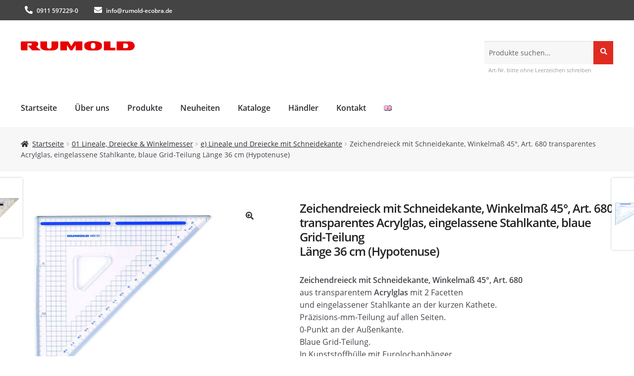

--- FILE ---
content_type: text/html; charset=UTF-8
request_url: https://rumold.de/produkt/zeichendreieck-mit-schneidekante-winkelmass-45-art-680transparentes-acrylglas-eingelassene-stahlkante-blaue-grid-teilunglaengen-25-36-cm-hypotenuse
body_size: 15578
content:
<!doctype html>
<html lang="de-DE">
<head>
<meta charset="UTF-8">
<meta name="viewport" content="width=device-width, initial-scale=1">
<link rel="profile" href="http://gmpg.org/xfn/11">
<link rel="pingback" href="https://rumold.de/xmlrpc.php">

<title>Zeichendreieck mit Schneidekante, Winkelmaß 45°, Art. 680transparentes Acrylglas, eingelassene Stahlkante, blaue Grid&#x2d;TeilungLänge 36 cm (Hypotenuse) &#x2d; RUMOLD</title>
	<style>img:is([sizes="auto" i], [sizes^="auto," i]) { contain-intrinsic-size: 3000px 1500px }</style>
	<link rel="alternate" href="https://rumold.de/en/produkt/set-square-with-cutting-edge-angle-45-ref-680transparent-acrylic-glass-embedded-steel-edge-blue-grid-graduationlengths-25-36-cm-hypotenuse" hreflang="en" />
<link rel="alternate" href="https://rumold.de/produkt/zeichendreieck-mit-schneidekante-winkelmass-45-art-680transparentes-acrylglas-eingelassene-stahlkante-blaue-grid-teilunglaengen-25-36-cm-hypotenuse" hreflang="de" />

<!-- The SEO Framework von Sybre Waaijer -->
<meta name="robots" content="max-snippet:-1,max-image-preview:large,max-video-preview:-1" />
<link rel="canonical" href="https://rumold.de/produkt/zeichendreieck-mit-schneidekante-winkelmass-45-art-680transparentes-acrylglas-eingelassene-stahlkante-blaue-grid-teilunglaengen-25-36-cm-hypotenuse" />
<meta name="description" content="Zeichendreieck mit Schneidekante, Winkelma&szlig; 45&deg;, Art. 680 aus transparentem Acrylglas mit 2 Facetten und eingelassener Stahlkante an der kurzen Kathete." />
<meta property="og:type" content="product" />
<meta property="og:locale" content="de_DE" />
<meta property="og:site_name" content="RUMOLD" />
<meta property="og:title" content="Zeichendreieck mit Schneidekante, Winkelmaß 45°, Art. 680transparentes Acrylglas, eingelassene Stahlkante, blaue Grid&#x2d;TeilungLänge 36 cm (Hypotenuse)" />
<meta property="og:description" content="Zeichendreieck mit Schneidekante, Winkelma&szlig; 45&deg;, Art. 680 aus transparentem Acrylglas mit 2 Facetten und eingelassener Stahlkante an der kurzen Kathete. Pr&auml;zisions&#x2d;mm&#x2d;Teilung auf allen Seiten." />
<meta property="og:url" content="https://rumold.de/produkt/zeichendreieck-mit-schneidekante-winkelmass-45-art-680transparentes-acrylglas-eingelassene-stahlkante-blaue-grid-teilunglaengen-25-36-cm-hypotenuse" />
<meta property="og:image" content="https://rumold.de/wp-content/uploads/2023/06/680.jpg" />
<meta property="og:image:width" content="800" />
<meta property="og:image:height" content="800" />
<meta property="article:published_time" content="2023-06-06T09:51:07+00:00" />
<meta property="article:modified_time" content="2024-02-14T08:04:30+00:00" />
<meta name="twitter:card" content="summary_large_image" />
<meta name="twitter:title" content="Zeichendreieck mit Schneidekante, Winkelmaß 45°, Art. 680transparentes Acrylglas, eingelassene Stahlkante, blaue Grid&#x2d;TeilungLänge 36 cm (Hypotenuse)" />
<meta name="twitter:description" content="Zeichendreieck mit Schneidekante, Winkelma&szlig; 45&deg;, Art. 680 aus transparentem Acrylglas mit 2 Facetten und eingelassener Stahlkante an der kurzen Kathete. Pr&auml;zisions&#x2d;mm&#x2d;Teilung auf allen Seiten." />
<meta name="twitter:image" content="https://rumold.de/wp-content/uploads/2023/06/680.jpg" />
<script type="application/ld+json">{"@context":"https://schema.org","@graph":[{"@type":"WebSite","@id":"https://rumold.de/#/schema/WebSite","url":"https://rumold.de/","name":"RUMOLD","description":"Qualität und Präzision nach Maß","inLanguage":"de","potentialAction":{"@type":"SearchAction","target":{"@type":"EntryPoint","urlTemplate":"https://rumold.de/search/{search_term_string}"},"query-input":"required name=search_term_string"},"publisher":{"@type":"Organization","@id":"https://rumold.de/#/schema/Organization","name":"RUMOLD","url":"https://rumold.de/","logo":{"@type":"ImageObject","url":"https://rumold.de/wp-content/uploads/2023/03/cropped-RUMOLD_R.png","contentUrl":"https://rumold.de/wp-content/uploads/2023/03/cropped-RUMOLD_R.png","width":512,"height":512,"contentSize":"6620"}}},{"@type":"WebPage","@id":"https://rumold.de/produkt/zeichendreieck-mit-schneidekante-winkelmass-45-art-680transparentes-acrylglas-eingelassene-stahlkante-blaue-grid-teilunglaengen-25-36-cm-hypotenuse","url":"https://rumold.de/produkt/zeichendreieck-mit-schneidekante-winkelmass-45-art-680transparentes-acrylglas-eingelassene-stahlkante-blaue-grid-teilunglaengen-25-36-cm-hypotenuse","name":"Zeichendreieck mit Schneidekante, Winkelmaß 45°, Art. 680transparentes Acrylglas, eingelassene Stahlkante, blaue Grid&#x2d;TeilungLänge 36 cm (Hypotenuse) &#x2d; RUMOLD","description":"Zeichendreieck mit Schneidekante, Winkelma&szlig; 45&deg;, Art. 680 aus transparentem Acrylglas mit 2 Facetten und eingelassener Stahlkante an der kurzen Kathete.","inLanguage":"de","isPartOf":{"@id":"https://rumold.de/#/schema/WebSite"},"breadcrumb":{"@type":"BreadcrumbList","@id":"https://rumold.de/#/schema/BreadcrumbList","itemListElement":[{"@type":"ListItem","position":1,"item":"https://rumold.de/","name":"RUMOLD"},{"@type":"ListItem","position":2,"item":"https://rumold.de/produktuebersicht","name":"Shop"},{"@type":"ListItem","position":3,"name":"Zeichendreieck mit Schneidekante, Winkelmaß 45°, Art. 680transparentes Acrylglas, eingelassene Stahlkante, blaue Grid&#x2d;TeilungLänge 36 cm (Hypotenuse)"}]},"potentialAction":{"@type":"ReadAction","target":"https://rumold.de/produkt/zeichendreieck-mit-schneidekante-winkelmass-45-art-680transparentes-acrylglas-eingelassene-stahlkante-blaue-grid-teilunglaengen-25-36-cm-hypotenuse"},"datePublished":"2023-06-06T09:51:07+00:00","dateModified":"2024-02-14T08:04:30+00:00"}]}</script>
<!-- / The SEO Framework von Sybre Waaijer | 52.25ms meta | 19.82ms boot -->

<link rel="alternate" type="application/rss+xml" title="RUMOLD | Präzision und Qualität nach Maß &raquo; Feed" href="https://rumold.de/feed" />
<link rel="alternate" type="application/rss+xml" title="RUMOLD | Präzision und Qualität nach Maß &raquo; Kommentar-Feed" href="https://rumold.de/comments/feed" />
<script>
window._wpemojiSettings = {"baseUrl":"https:\/\/s.w.org\/images\/core\/emoji\/16.0.1\/72x72\/","ext":".png","svgUrl":"https:\/\/s.w.org\/images\/core\/emoji\/16.0.1\/svg\/","svgExt":".svg","source":{"concatemoji":"https:\/\/rumold.de\/wp-includes\/js\/wp-emoji-release.min.js?ver=6.8.2"}};
/*! This file is auto-generated */
!function(s,n){var o,i,e;function c(e){try{var t={supportTests:e,timestamp:(new Date).valueOf()};sessionStorage.setItem(o,JSON.stringify(t))}catch(e){}}function p(e,t,n){e.clearRect(0,0,e.canvas.width,e.canvas.height),e.fillText(t,0,0);var t=new Uint32Array(e.getImageData(0,0,e.canvas.width,e.canvas.height).data),a=(e.clearRect(0,0,e.canvas.width,e.canvas.height),e.fillText(n,0,0),new Uint32Array(e.getImageData(0,0,e.canvas.width,e.canvas.height).data));return t.every(function(e,t){return e===a[t]})}function u(e,t){e.clearRect(0,0,e.canvas.width,e.canvas.height),e.fillText(t,0,0);for(var n=e.getImageData(16,16,1,1),a=0;a<n.data.length;a++)if(0!==n.data[a])return!1;return!0}function f(e,t,n,a){switch(t){case"flag":return n(e,"\ud83c\udff3\ufe0f\u200d\u26a7\ufe0f","\ud83c\udff3\ufe0f\u200b\u26a7\ufe0f")?!1:!n(e,"\ud83c\udde8\ud83c\uddf6","\ud83c\udde8\u200b\ud83c\uddf6")&&!n(e,"\ud83c\udff4\udb40\udc67\udb40\udc62\udb40\udc65\udb40\udc6e\udb40\udc67\udb40\udc7f","\ud83c\udff4\u200b\udb40\udc67\u200b\udb40\udc62\u200b\udb40\udc65\u200b\udb40\udc6e\u200b\udb40\udc67\u200b\udb40\udc7f");case"emoji":return!a(e,"\ud83e\udedf")}return!1}function g(e,t,n,a){var r="undefined"!=typeof WorkerGlobalScope&&self instanceof WorkerGlobalScope?new OffscreenCanvas(300,150):s.createElement("canvas"),o=r.getContext("2d",{willReadFrequently:!0}),i=(o.textBaseline="top",o.font="600 32px Arial",{});return e.forEach(function(e){i[e]=t(o,e,n,a)}),i}function t(e){var t=s.createElement("script");t.src=e,t.defer=!0,s.head.appendChild(t)}"undefined"!=typeof Promise&&(o="wpEmojiSettingsSupports",i=["flag","emoji"],n.supports={everything:!0,everythingExceptFlag:!0},e=new Promise(function(e){s.addEventListener("DOMContentLoaded",e,{once:!0})}),new Promise(function(t){var n=function(){try{var e=JSON.parse(sessionStorage.getItem(o));if("object"==typeof e&&"number"==typeof e.timestamp&&(new Date).valueOf()<e.timestamp+604800&&"object"==typeof e.supportTests)return e.supportTests}catch(e){}return null}();if(!n){if("undefined"!=typeof Worker&&"undefined"!=typeof OffscreenCanvas&&"undefined"!=typeof URL&&URL.createObjectURL&&"undefined"!=typeof Blob)try{var e="postMessage("+g.toString()+"("+[JSON.stringify(i),f.toString(),p.toString(),u.toString()].join(",")+"));",a=new Blob([e],{type:"text/javascript"}),r=new Worker(URL.createObjectURL(a),{name:"wpTestEmojiSupports"});return void(r.onmessage=function(e){c(n=e.data),r.terminate(),t(n)})}catch(e){}c(n=g(i,f,p,u))}t(n)}).then(function(e){for(var t in e)n.supports[t]=e[t],n.supports.everything=n.supports.everything&&n.supports[t],"flag"!==t&&(n.supports.everythingExceptFlag=n.supports.everythingExceptFlag&&n.supports[t]);n.supports.everythingExceptFlag=n.supports.everythingExceptFlag&&!n.supports.flag,n.DOMReady=!1,n.readyCallback=function(){n.DOMReady=!0}}).then(function(){return e}).then(function(){var e;n.supports.everything||(n.readyCallback(),(e=n.source||{}).concatemoji?t(e.concatemoji):e.wpemoji&&e.twemoji&&(t(e.twemoji),t(e.wpemoji)))}))}((window,document),window._wpemojiSettings);
</script>
<style id='wp-emoji-styles-inline-css'>

	img.wp-smiley, img.emoji {
		display: inline !important;
		border: none !important;
		box-shadow: none !important;
		height: 1em !important;
		width: 1em !important;
		margin: 0 0.07em !important;
		vertical-align: -0.1em !important;
		background: none !important;
		padding: 0 !important;
	}
</style>
<link rel='stylesheet' id='wp-block-library-css' href='https://rumold.de/wp-includes/css/dist/block-library/style.min.css?ver=6.8.2' media='all' />
<style id='wp-block-library-theme-inline-css'>
.wp-block-audio :where(figcaption){color:#555;font-size:13px;text-align:center}.is-dark-theme .wp-block-audio :where(figcaption){color:#ffffffa6}.wp-block-audio{margin:0 0 1em}.wp-block-code{border:1px solid #ccc;border-radius:4px;font-family:Menlo,Consolas,monaco,monospace;padding:.8em 1em}.wp-block-embed :where(figcaption){color:#555;font-size:13px;text-align:center}.is-dark-theme .wp-block-embed :where(figcaption){color:#ffffffa6}.wp-block-embed{margin:0 0 1em}.blocks-gallery-caption{color:#555;font-size:13px;text-align:center}.is-dark-theme .blocks-gallery-caption{color:#ffffffa6}:root :where(.wp-block-image figcaption){color:#555;font-size:13px;text-align:center}.is-dark-theme :root :where(.wp-block-image figcaption){color:#ffffffa6}.wp-block-image{margin:0 0 1em}.wp-block-pullquote{border-bottom:4px solid;border-top:4px solid;color:currentColor;margin-bottom:1.75em}.wp-block-pullquote cite,.wp-block-pullquote footer,.wp-block-pullquote__citation{color:currentColor;font-size:.8125em;font-style:normal;text-transform:uppercase}.wp-block-quote{border-left:.25em solid;margin:0 0 1.75em;padding-left:1em}.wp-block-quote cite,.wp-block-quote footer{color:currentColor;font-size:.8125em;font-style:normal;position:relative}.wp-block-quote:where(.has-text-align-right){border-left:none;border-right:.25em solid;padding-left:0;padding-right:1em}.wp-block-quote:where(.has-text-align-center){border:none;padding-left:0}.wp-block-quote.is-large,.wp-block-quote.is-style-large,.wp-block-quote:where(.is-style-plain){border:none}.wp-block-search .wp-block-search__label{font-weight:700}.wp-block-search__button{border:1px solid #ccc;padding:.375em .625em}:where(.wp-block-group.has-background){padding:1.25em 2.375em}.wp-block-separator.has-css-opacity{opacity:.4}.wp-block-separator{border:none;border-bottom:2px solid;margin-left:auto;margin-right:auto}.wp-block-separator.has-alpha-channel-opacity{opacity:1}.wp-block-separator:not(.is-style-wide):not(.is-style-dots){width:100px}.wp-block-separator.has-background:not(.is-style-dots){border-bottom:none;height:1px}.wp-block-separator.has-background:not(.is-style-wide):not(.is-style-dots){height:2px}.wp-block-table{margin:0 0 1em}.wp-block-table td,.wp-block-table th{word-break:normal}.wp-block-table :where(figcaption){color:#555;font-size:13px;text-align:center}.is-dark-theme .wp-block-table :where(figcaption){color:#ffffffa6}.wp-block-video :where(figcaption){color:#555;font-size:13px;text-align:center}.is-dark-theme .wp-block-video :where(figcaption){color:#ffffffa6}.wp-block-video{margin:0 0 1em}:root :where(.wp-block-template-part.has-background){margin-bottom:0;margin-top:0;padding:1.25em 2.375em}
</style>
<style id='classic-theme-styles-inline-css'>
/*! This file is auto-generated */
.wp-block-button__link{color:#fff;background-color:#32373c;border-radius:9999px;box-shadow:none;text-decoration:none;padding:calc(.667em + 2px) calc(1.333em + 2px);font-size:1.125em}.wp-block-file__button{background:#32373c;color:#fff;text-decoration:none}
</style>
<style id='noptin-email-optin-style-inline-css'>
.wp-block-noptin-email-optin{align-items:center;box-sizing:border-box;display:flex;justify-content:center;min-height:280px;padding:20px;position:relative;text-align:center}.wp-block-noptin-email-optin *{box-sizing:border-box}.wp-block-noptin-email-optin form{width:100%}.wp-block-noptin-email-optin.is-style-noptin-flex .noptin-block-form-footer{align-items:center;display:flex;gap:10px;justify-content:center}.wp-block-noptin-email-optin.is-style-noptin-flex .noptin-block-form-footer .noptin_form_input_email{flex-grow:1;min-width:0}.wp-block-noptin-email-optin.is-style-noptin-flex .noptin-block-form-footer .noptin_form_submit{flex-shrink:1;margin-top:0}:where(.wp-block-noptin-email-optin:not(.is-style-noptin-unstyled) input.noptin_form_input_email){background-color:#fff;border:1px solid #ced4da;border-radius:.25rem;box-shadow:none;color:#495057;padding:.45rem 1.2rem;transition:border-color .15s ease-in-out,box-shadow .15s ease-in-out}:where(.wp-block-noptin-email-optin:not(.is-style-noptin-unstyled) input.noptin_form_input_email:focus){background-color:#fff;border-color:#73b1e9;color:#495057;outline:0}:where(.wp-block-noptin-email-optin:not(.is-style-noptin-unstyled) .noptin_form_submit){background-clip:padding-box;background-color:#1e73be;border:1px solid transparent;border-radius:.25rem;box-shadow:none;color:#fff;font-weight:400;padding:.45rem 1.2rem;transition:color .15s ease-in-out,background-color .15s ease-in-out,border-color .15s ease-in-out,box-shadow .15s ease-in-out}:where(.wp-block-noptin-email-optin:not(.is-style-noptin-unstyled) .noptin_form_submit):focus,:where(.wp-block-noptin-email-optin:not(.is-style-noptin-unstyled) .noptin_form_submit):hover{box-shadow:0 .5rem 1rem rgba(0,0,0,.15)}.wp-block-noptin-email-optin:not(.is-style-noptin-unstyled) .noptin_form_title{font-size:23px;font-weight:700;line-height:1.4125;margin-bottom:10px;margin-top:16px;padding-top:4px}.wp-block-noptin-email-optin:not(.is-style-noptin-unstyled) .noptin_form_description{font-size:16px;line-height:1.3;margin-bottom:10px}.wp-block-noptin-email-optin:not(.is-style-noptin-unstyled) input.noptin_form_input_email{display:block;margin:0;width:100%}.wp-block-noptin-email-optin:not(.is-style-noptin-unstyled) input.noptin_form_input_email::-ms-expand{background-color:transparent;border:0}.wp-block-noptin-email-optin:not(.is-style-noptin-unstyled) .noptin_form_submit{display:block;flex:1 0 0;margin-top:10px;position:relative;text-align:center;text-transform:none;-webkit-user-select:none;-moz-user-select:none;user-select:none;vertical-align:middle;width:100%}.wp-block-noptin-email-optin:not(.is-style-noptin-unstyled) .noptin_form_submit:focus,.wp-block-noptin-email-optin:not(.is-style-noptin-unstyled) .noptin_form_submit:hover{outline:0!important}.noptin-block-form-header:empty{display:none}

</style>
<link rel='stylesheet' id='noptin-form-css' href='https://rumold.de/wp-content/plugins/newsletter-optin-box/build/Forms/assets/css/style-form.css?ver=6bfc5b6ff99c94477c85' media='all' />
<link rel='stylesheet' id='storefront-gutenberg-blocks-css' href='https://rumold.de/wp-content/themes/storefront/assets/css/base/gutenberg-blocks.css?ver=4.3.0' media='all' />
<style id='storefront-gutenberg-blocks-inline-css'>

				.wp-block-button__link:not(.has-text-color) {
					color: #333333;
				}

				.wp-block-button__link:not(.has-text-color):hover,
				.wp-block-button__link:not(.has-text-color):focus,
				.wp-block-button__link:not(.has-text-color):active {
					color: #333333;
				}

				.wp-block-button__link:not(.has-background) {
					background-color: #eeeeee;
				}

				.wp-block-button__link:not(.has-background):hover,
				.wp-block-button__link:not(.has-background):focus,
				.wp-block-button__link:not(.has-background):active {
					border-color: #d5d5d5;
					background-color: #d5d5d5;
				}

				.wc-block-grid__products .wc-block-grid__product .wp-block-button__link {
					background-color: #eeeeee;
					border-color: #eeeeee;
					color: #333333;
				}

				.wp-block-quote footer,
				.wp-block-quote cite,
				.wp-block-quote__citation {
					color: #6d6d6d;
				}

				.wp-block-pullquote cite,
				.wp-block-pullquote footer,
				.wp-block-pullquote__citation {
					color: #6d6d6d;
				}

				.wp-block-image figcaption {
					color: #6d6d6d;
				}

				.wp-block-separator.is-style-dots::before {
					color: #333333;
				}

				.wp-block-file a.wp-block-file__button {
					color: #333333;
					background-color: #eeeeee;
					border-color: #eeeeee;
				}

				.wp-block-file a.wp-block-file__button:hover,
				.wp-block-file a.wp-block-file__button:focus,
				.wp-block-file a.wp-block-file__button:active {
					color: #333333;
					background-color: #d5d5d5;
				}

				.wp-block-code,
				.wp-block-preformatted pre {
					color: #6d6d6d;
				}

				.wp-block-table:not( .has-background ):not( .is-style-stripes ) tbody tr:nth-child(2n) td {
					background-color: #fdfdfd;
				}

				.wp-block-cover .wp-block-cover__inner-container h1:not(.has-text-color),
				.wp-block-cover .wp-block-cover__inner-container h2:not(.has-text-color),
				.wp-block-cover .wp-block-cover__inner-container h3:not(.has-text-color),
				.wp-block-cover .wp-block-cover__inner-container h4:not(.has-text-color),
				.wp-block-cover .wp-block-cover__inner-container h5:not(.has-text-color),
				.wp-block-cover .wp-block-cover__inner-container h6:not(.has-text-color) {
					color: #000000;
				}

				.wc-block-components-price-slider__range-input-progress,
				.rtl .wc-block-components-price-slider__range-input-progress {
					--range-color: #e40613;
				}

				/* Target only IE11 */
				@media all and (-ms-high-contrast: none), (-ms-high-contrast: active) {
					.wc-block-components-price-slider__range-input-progress {
						background: #e40613;
					}
				}

				.wc-block-components-button:not(.is-link) {
					background-color: #333333;
					color: #ffffff;
				}

				.wc-block-components-button:not(.is-link):hover,
				.wc-block-components-button:not(.is-link):focus,
				.wc-block-components-button:not(.is-link):active {
					background-color: #1a1a1a;
					color: #ffffff;
				}

				.wc-block-components-button:not(.is-link):disabled {
					background-color: #333333;
					color: #ffffff;
				}

				.wc-block-cart__submit-container {
					background-color: #ffffff;
				}

				.wc-block-cart__submit-container::before {
					color: rgba(220,220,220,0.5);
				}

				.wc-block-components-order-summary-item__quantity {
					background-color: #ffffff;
					border-color: #6d6d6d;
					box-shadow: 0 0 0 2px #ffffff;
					color: #6d6d6d;
				}
			
</style>
<style id='global-styles-inline-css'>
:root{--wp--preset--aspect-ratio--square: 1;--wp--preset--aspect-ratio--4-3: 4/3;--wp--preset--aspect-ratio--3-4: 3/4;--wp--preset--aspect-ratio--3-2: 3/2;--wp--preset--aspect-ratio--2-3: 2/3;--wp--preset--aspect-ratio--16-9: 16/9;--wp--preset--aspect-ratio--9-16: 9/16;--wp--preset--color--black: #000000;--wp--preset--color--cyan-bluish-gray: #abb8c3;--wp--preset--color--white: #fff;--wp--preset--color--pale-pink: #f78da7;--wp--preset--color--vivid-red: #cf2e2e;--wp--preset--color--luminous-vivid-orange: #ff6900;--wp--preset--color--luminous-vivid-amber: #fcb900;--wp--preset--color--light-green-cyan: #7bdcb5;--wp--preset--color--vivid-green-cyan: #00d084;--wp--preset--color--pale-cyan-blue: #8ed1fc;--wp--preset--color--vivid-cyan-blue: #0693e3;--wp--preset--color--vivid-purple: #9b51e0;--wp--preset--color--primary: #e02b20;--wp--preset--color--very-light-gray: #f7f7f7;--wp--preset--color--light-gray: #bcbcbc;--wp--preset--color--gray: #5e5e5e;--wp--preset--color--very-dark-gray: #444;--wp--preset--gradient--vivid-cyan-blue-to-vivid-purple: linear-gradient(135deg,rgba(6,147,227,1) 0%,rgb(155,81,224) 100%);--wp--preset--gradient--light-green-cyan-to-vivid-green-cyan: linear-gradient(135deg,rgb(122,220,180) 0%,rgb(0,208,130) 100%);--wp--preset--gradient--luminous-vivid-amber-to-luminous-vivid-orange: linear-gradient(135deg,rgba(252,185,0,1) 0%,rgba(255,105,0,1) 100%);--wp--preset--gradient--luminous-vivid-orange-to-vivid-red: linear-gradient(135deg,rgba(255,105,0,1) 0%,rgb(207,46,46) 100%);--wp--preset--gradient--very-light-gray-to-cyan-bluish-gray: linear-gradient(135deg,rgb(238,238,238) 0%,rgb(169,184,195) 100%);--wp--preset--gradient--cool-to-warm-spectrum: linear-gradient(135deg,rgb(74,234,220) 0%,rgb(151,120,209) 20%,rgb(207,42,186) 40%,rgb(238,44,130) 60%,rgb(251,105,98) 80%,rgb(254,248,76) 100%);--wp--preset--gradient--blush-light-purple: linear-gradient(135deg,rgb(255,206,236) 0%,rgb(152,150,240) 100%);--wp--preset--gradient--blush-bordeaux: linear-gradient(135deg,rgb(254,205,165) 0%,rgb(254,45,45) 50%,rgb(107,0,62) 100%);--wp--preset--gradient--luminous-dusk: linear-gradient(135deg,rgb(255,203,112) 0%,rgb(199,81,192) 50%,rgb(65,88,208) 100%);--wp--preset--gradient--pale-ocean: linear-gradient(135deg,rgb(255,245,203) 0%,rgb(182,227,212) 50%,rgb(51,167,181) 100%);--wp--preset--gradient--electric-grass: linear-gradient(135deg,rgb(202,248,128) 0%,rgb(113,206,126) 100%);--wp--preset--gradient--midnight: linear-gradient(135deg,rgb(2,3,129) 0%,rgb(40,116,252) 100%);--wp--preset--font-size--small: 14px;--wp--preset--font-size--medium: 23px;--wp--preset--font-size--large: 26px;--wp--preset--font-size--x-large: 42px;--wp--preset--font-size--normal: 16px;--wp--preset--font-size--huge: 37px;--wp--preset--spacing--20: 0.44rem;--wp--preset--spacing--30: 0.67rem;--wp--preset--spacing--40: 1rem;--wp--preset--spacing--50: 1.5rem;--wp--preset--spacing--60: 2.25rem;--wp--preset--spacing--70: 3.38rem;--wp--preset--spacing--80: 5.06rem;--wp--preset--shadow--natural: 6px 6px 9px rgba(0, 0, 0, 0.2);--wp--preset--shadow--deep: 12px 12px 50px rgba(0, 0, 0, 0.4);--wp--preset--shadow--sharp: 6px 6px 0px rgba(0, 0, 0, 0.2);--wp--preset--shadow--outlined: 6px 6px 0px -3px rgba(255, 255, 255, 1), 6px 6px rgba(0, 0, 0, 1);--wp--preset--shadow--crisp: 6px 6px 0px rgba(0, 0, 0, 1);}:where(.is-layout-flex){gap: 0.5em;}:where(.is-layout-grid){gap: 0.5em;}body .is-layout-flex{display: flex;}.is-layout-flex{flex-wrap: wrap;align-items: center;}.is-layout-flex > :is(*, div){margin: 0;}body .is-layout-grid{display: grid;}.is-layout-grid > :is(*, div){margin: 0;}:where(.wp-block-columns.is-layout-flex){gap: 2em;}:where(.wp-block-columns.is-layout-grid){gap: 2em;}:where(.wp-block-post-template.is-layout-flex){gap: 1.25em;}:where(.wp-block-post-template.is-layout-grid){gap: 1.25em;}.has-black-color{color: var(--wp--preset--color--black) !important;}.has-cyan-bluish-gray-color{color: var(--wp--preset--color--cyan-bluish-gray) !important;}.has-white-color{color: var(--wp--preset--color--white) !important;}.has-pale-pink-color{color: var(--wp--preset--color--pale-pink) !important;}.has-vivid-red-color{color: var(--wp--preset--color--vivid-red) !important;}.has-luminous-vivid-orange-color{color: var(--wp--preset--color--luminous-vivid-orange) !important;}.has-luminous-vivid-amber-color{color: var(--wp--preset--color--luminous-vivid-amber) !important;}.has-light-green-cyan-color{color: var(--wp--preset--color--light-green-cyan) !important;}.has-vivid-green-cyan-color{color: var(--wp--preset--color--vivid-green-cyan) !important;}.has-pale-cyan-blue-color{color: var(--wp--preset--color--pale-cyan-blue) !important;}.has-vivid-cyan-blue-color{color: var(--wp--preset--color--vivid-cyan-blue) !important;}.has-vivid-purple-color{color: var(--wp--preset--color--vivid-purple) !important;}.has-black-background-color{background-color: var(--wp--preset--color--black) !important;}.has-cyan-bluish-gray-background-color{background-color: var(--wp--preset--color--cyan-bluish-gray) !important;}.has-white-background-color{background-color: var(--wp--preset--color--white) !important;}.has-pale-pink-background-color{background-color: var(--wp--preset--color--pale-pink) !important;}.has-vivid-red-background-color{background-color: var(--wp--preset--color--vivid-red) !important;}.has-luminous-vivid-orange-background-color{background-color: var(--wp--preset--color--luminous-vivid-orange) !important;}.has-luminous-vivid-amber-background-color{background-color: var(--wp--preset--color--luminous-vivid-amber) !important;}.has-light-green-cyan-background-color{background-color: var(--wp--preset--color--light-green-cyan) !important;}.has-vivid-green-cyan-background-color{background-color: var(--wp--preset--color--vivid-green-cyan) !important;}.has-pale-cyan-blue-background-color{background-color: var(--wp--preset--color--pale-cyan-blue) !important;}.has-vivid-cyan-blue-background-color{background-color: var(--wp--preset--color--vivid-cyan-blue) !important;}.has-vivid-purple-background-color{background-color: var(--wp--preset--color--vivid-purple) !important;}.has-black-border-color{border-color: var(--wp--preset--color--black) !important;}.has-cyan-bluish-gray-border-color{border-color: var(--wp--preset--color--cyan-bluish-gray) !important;}.has-white-border-color{border-color: var(--wp--preset--color--white) !important;}.has-pale-pink-border-color{border-color: var(--wp--preset--color--pale-pink) !important;}.has-vivid-red-border-color{border-color: var(--wp--preset--color--vivid-red) !important;}.has-luminous-vivid-orange-border-color{border-color: var(--wp--preset--color--luminous-vivid-orange) !important;}.has-luminous-vivid-amber-border-color{border-color: var(--wp--preset--color--luminous-vivid-amber) !important;}.has-light-green-cyan-border-color{border-color: var(--wp--preset--color--light-green-cyan) !important;}.has-vivid-green-cyan-border-color{border-color: var(--wp--preset--color--vivid-green-cyan) !important;}.has-pale-cyan-blue-border-color{border-color: var(--wp--preset--color--pale-cyan-blue) !important;}.has-vivid-cyan-blue-border-color{border-color: var(--wp--preset--color--vivid-cyan-blue) !important;}.has-vivid-purple-border-color{border-color: var(--wp--preset--color--vivid-purple) !important;}.has-vivid-cyan-blue-to-vivid-purple-gradient-background{background: var(--wp--preset--gradient--vivid-cyan-blue-to-vivid-purple) !important;}.has-light-green-cyan-to-vivid-green-cyan-gradient-background{background: var(--wp--preset--gradient--light-green-cyan-to-vivid-green-cyan) !important;}.has-luminous-vivid-amber-to-luminous-vivid-orange-gradient-background{background: var(--wp--preset--gradient--luminous-vivid-amber-to-luminous-vivid-orange) !important;}.has-luminous-vivid-orange-to-vivid-red-gradient-background{background: var(--wp--preset--gradient--luminous-vivid-orange-to-vivid-red) !important;}.has-very-light-gray-to-cyan-bluish-gray-gradient-background{background: var(--wp--preset--gradient--very-light-gray-to-cyan-bluish-gray) !important;}.has-cool-to-warm-spectrum-gradient-background{background: var(--wp--preset--gradient--cool-to-warm-spectrum) !important;}.has-blush-light-purple-gradient-background{background: var(--wp--preset--gradient--blush-light-purple) !important;}.has-blush-bordeaux-gradient-background{background: var(--wp--preset--gradient--blush-bordeaux) !important;}.has-luminous-dusk-gradient-background{background: var(--wp--preset--gradient--luminous-dusk) !important;}.has-pale-ocean-gradient-background{background: var(--wp--preset--gradient--pale-ocean) !important;}.has-electric-grass-gradient-background{background: var(--wp--preset--gradient--electric-grass) !important;}.has-midnight-gradient-background{background: var(--wp--preset--gradient--midnight) !important;}.has-small-font-size{font-size: var(--wp--preset--font-size--small) !important;}.has-medium-font-size{font-size: var(--wp--preset--font-size--medium) !important;}.has-large-font-size{font-size: var(--wp--preset--font-size--large) !important;}.has-x-large-font-size{font-size: var(--wp--preset--font-size--x-large) !important;}
:where(.wp-block-post-template.is-layout-flex){gap: 1.25em;}:where(.wp-block-post-template.is-layout-grid){gap: 1.25em;}
:where(.wp-block-columns.is-layout-flex){gap: 2em;}:where(.wp-block-columns.is-layout-grid){gap: 2em;}
:root :where(.wp-block-pullquote){font-size: 1.5em;line-height: 1.6;}
</style>
<link rel='stylesheet' id='photoswipe-css' href='https://rumold.de/wp-content/plugins/woocommerce/assets/css/photoswipe/photoswipe.min.css?ver=10.2.2' media='all' />
<link rel='stylesheet' id='photoswipe-default-skin-css' href='https://rumold.de/wp-content/plugins/woocommerce/assets/css/photoswipe/default-skin/default-skin.min.css?ver=10.2.2' media='all' />
<style id='woocommerce-inline-inline-css'>
.woocommerce form .form-row .required { visibility: visible; }
</style>
<link rel='stylesheet' id='brands-styles-css' href='https://rumold.de/wp-content/plugins/woocommerce/assets/css/brands.css?ver=10.2.2' media='all' />
<link rel='stylesheet' id='simple-lightbox-css-css' href='https://rumold.de/wp-content/themes/ecobra/dist/css/simple-lightbox-dwe.min.css?ver=6.8.2' media='all' />
<link rel='stylesheet' id='ecobra-style-css' href='https://rumold.de/wp-content/themes/ecobra/dist/css/ecobra.min.css?ver=1.2.0' media='all' />
<link rel='stylesheet' id='storefront-icons-css' href='https://rumold.de/wp-content/themes/storefront/assets/css/base/icons.css?ver=4.3.0' media='all' />
<link rel='stylesheet' id='tablepress-responsive-tables-css' href='https://rumold.de/wp-content/plugins/tablepress-responsive-tables/css/tablepress-responsive.min.css?ver=1.8' media='all' />
<link rel='stylesheet' id='storefront-woocommerce-brands-style-css' href='https://rumold.de/wp-content/themes/storefront/assets/css/woocommerce/extensions/brands.css?ver=4.3.0' media='all' />
<script src="https://rumold.de/wp-includes/js/jquery/jquery.min.js?ver=3.7.1" id="jquery-core-js"></script>
<script src="https://rumold.de/wp-includes/js/jquery/jquery-migrate.min.js?ver=3.4.1" id="jquery-migrate-js"></script>
<script src="https://rumold.de/wp-content/plugins/woocommerce/assets/js/jquery-blockui/jquery.blockUI.min.js?ver=2.7.0-wc.10.2.2" id="jquery-blockui-js" defer data-wp-strategy="defer"></script>
<script id="wc-add-to-cart-js-extra">
var wc_add_to_cart_params = {"ajax_url":"\/wp-admin\/admin-ajax.php","wc_ajax_url":"\/?wc-ajax=%%endpoint%%","i18n_view_cart":"Warenkorb anzeigen","cart_url":"https:\/\/rumold.de","is_cart":"","cart_redirect_after_add":"no"};
</script>
<script src="https://rumold.de/wp-content/plugins/woocommerce/assets/js/frontend/add-to-cart.min.js?ver=10.2.2" id="wc-add-to-cart-js" defer data-wp-strategy="defer"></script>
<script src="https://rumold.de/wp-content/plugins/woocommerce/assets/js/zoom/jquery.zoom.min.js?ver=1.7.21-wc.10.2.2" id="zoom-js" defer data-wp-strategy="defer"></script>
<script src="https://rumold.de/wp-content/plugins/woocommerce/assets/js/flexslider/jquery.flexslider.min.js?ver=2.7.2-wc.10.2.2" id="flexslider-js" defer data-wp-strategy="defer"></script>
<script src="https://rumold.de/wp-content/plugins/woocommerce/assets/js/photoswipe/photoswipe.min.js?ver=4.1.1-wc.10.2.2" id="photoswipe-js" defer data-wp-strategy="defer"></script>
<script src="https://rumold.de/wp-content/plugins/woocommerce/assets/js/photoswipe/photoswipe-ui-default.min.js?ver=4.1.1-wc.10.2.2" id="photoswipe-ui-default-js" defer data-wp-strategy="defer"></script>
<script id="wc-single-product-js-extra">
var wc_single_product_params = {"i18n_required_rating_text":"Bitte w\u00e4hle eine Bewertung","i18n_rating_options":["1 of 5 stars","2 of 5 stars","3 of 5 stars","4 of 5 stars","5 of 5 stars"],"i18n_product_gallery_trigger_text":"View full-screen image gallery","review_rating_required":"yes","flexslider":{"rtl":false,"animation":"slide","smoothHeight":true,"directionNav":false,"controlNav":"thumbnails","slideshow":false,"animationSpeed":500,"animationLoop":false,"allowOneSlide":false},"zoom_enabled":"1","zoom_options":[],"photoswipe_enabled":"1","photoswipe_options":{"shareEl":false,"closeOnScroll":false,"history":false,"hideAnimationDuration":0,"showAnimationDuration":0},"flexslider_enabled":"1"};
</script>
<script src="https://rumold.de/wp-content/plugins/woocommerce/assets/js/frontend/single-product.min.js?ver=10.2.2" id="wc-single-product-js" defer data-wp-strategy="defer"></script>
<script src="https://rumold.de/wp-content/plugins/woocommerce/assets/js/js-cookie/js.cookie.min.js?ver=2.1.4-wc.10.2.2" id="js-cookie-js" defer data-wp-strategy="defer"></script>
<script id="woocommerce-js-extra">
var woocommerce_params = {"ajax_url":"\/wp-admin\/admin-ajax.php","wc_ajax_url":"\/?wc-ajax=%%endpoint%%","i18n_password_show":"Show password","i18n_password_hide":"Hide password"};
</script>
<script src="https://rumold.de/wp-content/plugins/woocommerce/assets/js/frontend/woocommerce.min.js?ver=10.2.2" id="woocommerce-js" defer data-wp-strategy="defer"></script>
<link rel="https://api.w.org/" href="https://rumold.de/wp-json/" /><link rel="alternate" title="JSON" type="application/json" href="https://rumold.de/wp-json/wp/v2/product/8590" /><link rel="EditURI" type="application/rsd+xml" title="RSD" href="https://rumold.de/xmlrpc.php?rsd" />
<link rel="alternate" title="oEmbed (JSON)" type="application/json+oembed" href="https://rumold.de/wp-json/oembed/1.0/embed?url=https%3A%2F%2Frumold.de%2Fprodukt%2Fzeichendreieck-mit-schneidekante-winkelmass-45-art-680transparentes-acrylglas-eingelassene-stahlkante-blaue-grid-teilunglaengen-25-36-cm-hypotenuse" />
<link rel="alternate" title="oEmbed (XML)" type="text/xml+oembed" href="https://rumold.de/wp-json/oembed/1.0/embed?url=https%3A%2F%2Frumold.de%2Fprodukt%2Fzeichendreieck-mit-schneidekante-winkelmass-45-art-680transparentes-acrylglas-eingelassene-stahlkante-blaue-grid-teilunglaengen-25-36-cm-hypotenuse&#038;format=xml" />
<style>:root {--col-primary:#e02b20;--col-very-light-gray:#f7f7f7;--col-light-gray:#bcbcbc;--col-gray:#5e5e5e;--col-very-dark-gray:#444;--col-white:#fff;}.has-primary-color{color:#e02b20 !important}.has-primary-background-color{background-color:#e02b20 !important}.has-very-light-gray-color{color:#f7f7f7 !important}.has-very-light-gray-background-color{background-color:#f7f7f7 !important}.has-light-gray-color{color:#bcbcbc !important}.has-light-gray-background-color{background-color:#bcbcbc !important}.has-gray-color{color:#5e5e5e !important}.has-gray-background-color{background-color:#5e5e5e !important}.has-very-dark-gray-color{color:#444 !important}.has-very-dark-gray-background-color{background-color:#444 !important}.has-white-color{color:#fff !important}.has-white-background-color{background-color:#fff !important}</style>
<style>.dataTables_wrapper#tablepress-1_wrapper .column-filter-widgets .column-filter-widget:nth-child(1){ order:2;}.dataTables_wrapper#tablepress-1_wrapper .column-filter-widgets .column-filter-widget:nth-child(1):before { content:"Ladengeschäft"; padding-right:12px; }.dataTables_wrapper#tablepress-1_wrapper .column-filter-widgets .column-filter-widget:nth-child(2){ order:1;}.dataTables_wrapper#tablepress-1_wrapper .column-filter-widgets .column-filter-widget:nth-child(2):before { content:"Land"; padding-right:12px; }.dataTables_wrapper#tablepress-1_wrapper .column-filter-widgets .column-filter-widget:nth-child(3){ order:3;}.dataTables_wrapper#tablepress-1_wrapper .column-filter-widgets .column-filter-widget:nth-child(3):before { content:"PBS-Kreativhändler"; padding-right:12px; }.dataTables_wrapper#tablepress-1_wrapper .column-filter-widgets .column-filter-widget:nth-child(4){ order:4;}.dataTables_wrapper#tablepress-1_wrapper .column-filter-widgets .column-filter-widget:nth-child(4):before { content:"Navi-Händler"; padding-right:12px; }</style>	<noscript><style>.woocommerce-product-gallery{ opacity: 1 !important; }</style></noscript>
	<link rel="icon" href="https://rumold.de/wp-content/uploads/2023/03/cropped-RUMOLD_R-32x32.png" sizes="32x32" />
<link rel="icon" href="https://rumold.de/wp-content/uploads/2023/03/cropped-RUMOLD_R-192x192.png" sizes="192x192" />
<link rel="apple-touch-icon" href="https://rumold.de/wp-content/uploads/2023/03/cropped-RUMOLD_R-180x180.png" />
<meta name="msapplication-TileImage" content="https://rumold.de/wp-content/uploads/2023/03/cropped-RUMOLD_R-270x270.png" />
</head>

<body class="wp-singular product-template-default single single-product postid-8590 wp-custom-logo wp-embed-responsive wp-theme-storefront wp-child-theme-ecobra theme-storefront woocommerce woocommerce-page woocommerce-no-js noptin storefront-align-wide left-sidebar woocommerce-active page-template-template-fullwidth-php lang-de">



<div id="page" class="hfeed site">
	
	<header id="masthead" class="site-header" role="banner" style="">

		<div id="top-header">
    <div class="container clearfix col-full">

            <a id="ecobra-info-phone" href="tel:+49911597229">
                <i class="fa fa-phone-alt" aria-hidden="true"></i> <span >0911 597229-0</span>
            </a>

            <a id="ecobra-info-email" href="mailto:info@rumold-ecobra.de">
                <i class="fa fa-envelope" aria-hidden="true"></i> <span >info@rumold-ecobra.de</span>
            </a>

    </div> <!-- .container -->
</div><div class="col-full">		<a class="skip-link screen-reader-text" href="#site-navigation">Zur Navigation springen</a>
		<a class="skip-link screen-reader-text" href="#content">Zum Inhalt springen</a>
				<div class="site-branding">
			<a href="https://rumold.de/" class="custom-logo-link" rel="home"><img src="https://rumold.de/wp-content/uploads/2023/03/RUMOLD_LOGO.svg" class="custom-logo" alt="Rumold Logo" decoding="async" /></a>		</div>
					<div class="site-search">
				<div class="widget woocommerce widget_product_search"><form role="search" method="get" class="woocommerce-product-search" action="https://rumold.de/">
	<label class="screen-reader-text" for="woocommerce-product-search-field-0">Suche nach:</label>
	<input type="search" id="woocommerce-product-search-field-0" class="search-field" placeholder="Produkte suchen&hellip;" value="" name="s" />
	<button type="submit" value="Suche" class="">Suche</button>
	<input type="hidden" name="post_type" value="product" />
</form>
<small class="ecobra-search-form-notice" style="color:#999;margin-left:8px;margin-bottom:12px">Art-Nr. bitte ohne Leerzeichen schreiben</small></div>			</div>
			</div><div class="storefront-primary-navigation"><div class="col-full">		<nav id="site-navigation" class="main-navigation" role="navigation" aria-label="Primäre Navigation">
		<button id="site-navigation-menu-toggle" class="menu-toggle" aria-controls="site-navigation" aria-expanded="false"><span>Menü</span></button>
			<div class="primary-navigation"><ul id="menu-hauptmenue-de" class="menu"><li id="menu-item-7799" class="menu-item menu-item-type-post_type menu-item-object-page menu-item-home menu-item-7799"><a href="https://rumold.de/">Startseite</a></li>
<li id="menu-item-7786" class="menu-item menu-item-type-post_type menu-item-object-page menu-item-7786"><a href="https://rumold.de/ueber-uns">Über uns</a></li>
<li id="menu-item-5460" class="menu-item menu-item-type-post_type menu-item-object-page current_page_parent menu-item-5460"><a href="https://rumold.de/produktuebersicht">Produkte</a></li>
<li id="menu-item-7623" class="menu-item menu-item-type-post_type menu-item-object-page menu-item-7623"><a href="https://rumold.de/neuheiten">Neuheiten</a></li>
<li id="menu-item-7817" class="menu-item menu-item-type-post_type menu-item-object-page menu-item-7817"><a href="https://rumold.de/kataloge">Kataloge</a></li>
<li id="menu-item-7915" class="menu-item menu-item-type-post_type menu-item-object-page menu-item-7915"><a href="https://rumold.de/haendler">Händler</a></li>
<li id="menu-item-7940" class="menu-item menu-item-type-post_type menu-item-object-page menu-item-7940"><a href="https://rumold.de/kontakt">Kontakt</a></li>
<li id="menu-item-7710-en" class="lang-item lang-item-250 lang-item-en lang-item-first menu-item menu-item-type-custom menu-item-object-custom menu-item-7710-en"><a href="https://rumold.de/en/produkt/set-square-with-cutting-edge-angle-45-ref-680transparent-acrylic-glass-embedded-steel-edge-blue-grid-graduationlengths-25-36-cm-hypotenuse" hreflang="en-US" lang="en-US"><img src="[data-uri]" alt="English" width="16" height="11" style="width: 16px; height: 11px;" /></a></li>
</ul></div><div class="handheld-navigation"><ul id="menu-hauptmenue-de-1" class="menu"><li class="menu-item menu-item-type-post_type menu-item-object-page menu-item-home menu-item-7799"><a href="https://rumold.de/">Startseite</a></li>
<li class="menu-item menu-item-type-post_type menu-item-object-page menu-item-7786"><a href="https://rumold.de/ueber-uns">Über uns</a></li>
<li class="menu-item menu-item-type-post_type menu-item-object-page current_page_parent menu-item-5460"><a href="https://rumold.de/produktuebersicht">Produkte</a></li>
<li class="menu-item menu-item-type-post_type menu-item-object-page menu-item-7623"><a href="https://rumold.de/neuheiten">Neuheiten</a></li>
<li class="menu-item menu-item-type-post_type menu-item-object-page menu-item-7817"><a href="https://rumold.de/kataloge">Kataloge</a></li>
<li class="menu-item menu-item-type-post_type menu-item-object-page menu-item-7915"><a href="https://rumold.de/haendler">Händler</a></li>
<li class="menu-item menu-item-type-post_type menu-item-object-page menu-item-7940"><a href="https://rumold.de/kontakt">Kontakt</a></li>
<li class="lang-item lang-item-250 lang-item-en lang-item-first menu-item menu-item-type-custom menu-item-object-custom menu-item-7710-en"><a href="https://rumold.de/en/produkt/set-square-with-cutting-edge-angle-45-ref-680transparent-acrylic-glass-embedded-steel-edge-blue-grid-graduationlengths-25-36-cm-hypotenuse" hreflang="en-US" lang="en-US"><img src="[data-uri]" alt="English" width="16" height="11" style="width: 16px; height: 11px;" /></a></li>
</ul></div>		</nav><!-- #site-navigation -->
		</div></div>
	</header><!-- #masthead -->

	<div class="storefront-breadcrumb"><div class="col-full"><nav class="woocommerce-breadcrumb" aria-label="Brotkrümelnavigation"><a href="https://rumold.de/">Startseite</a><span class="breadcrumb-separator"> / </span><a href="https://rumold.de/produkt-kategorie/01-lineale-dreiecke-winkelmesser">01 Lineale, Dreiecke &amp; Winkelmesser</a><span class="breadcrumb-separator"> / </span><a href="https://rumold.de/produkt-kategorie/01-lineale-dreiecke-winkelmesser/e-lineale-und-dreiecke-mit-schneidekante">e) Lineale und Dreiecke mit Schneidekante</a><span class="breadcrumb-separator"> / </span>Zeichendreieck mit Schneidekante, Winkelmaß 45°, Art. 680  transparentes Acrylglas, eingelassene Stahlkante, blaue Grid-Teilung  Länge 36 cm (Hypotenuse)</nav></div></div>
	<div id="content" class="site-content" tabindex="-1">
		<div class="col-full">

		<div class="woocommerce"></div>
			<div id="primary" class="content-area">
			<main id="main" class="site-main" role="main">
		
					
			<div class="woocommerce-notices-wrapper"></div><div id="product-8590" class="product type-product post-8590 status-publish first instock product_cat-e-lineale-und-dreiecke-mit-schneidekante has-post-thumbnail featured shipping-taxable product-type-simple">

	<div class="woocommerce-product-gallery woocommerce-product-gallery--with-images woocommerce-product-gallery--columns-4 images" data-columns="4" style="opacity: 0; transition: opacity .25s ease-in-out;">
	<div class="woocommerce-product-gallery__wrapper">
		<div data-thumb="https://rumold.de/wp-content/uploads/2023/06/680-100x100.jpg" data-thumb-alt="Zeichendreieck mit Schneidekante, Winkelmaß 45°, Art. 680&lt;br&gt;transparentes Acrylglas, eingelassene Stahlkante, blaue Grid-Teilung&lt;br&gt;Länge 36 cm (Hypotenuse)" data-thumb-srcset="https://rumold.de/wp-content/uploads/2023/06/680-100x100.jpg 100w, https://rumold.de/wp-content/uploads/2023/06/680-300x300.jpg 300w, https://rumold.de/wp-content/uploads/2023/06/680-80x80.jpg 80w, https://rumold.de/wp-content/uploads/2023/06/680-768x768.jpg 768w, https://rumold.de/wp-content/uploads/2023/06/680-324x324.jpg 324w, https://rumold.de/wp-content/uploads/2023/06/680-416x416.jpg 416w, https://rumold.de/wp-content/uploads/2023/06/680.jpg 800w"  data-thumb-sizes="(max-width: 100px) 100vw, 100px" class="woocommerce-product-gallery__image"><a href="https://rumold.de/wp-content/uploads/2023/06/680.jpg"><img width="416" height="416" src="https://rumold.de/wp-content/uploads/2023/06/680-416x416.jpg" class="wp-post-image" alt="Zeichendreieck mit Schneidekante, Winkelmaß 45°, Art. 680&lt;br&gt;transparentes Acrylglas, eingelassene Stahlkante, blaue Grid-Teilung&lt;br&gt;Länge 36 cm (Hypotenuse)" data-caption="" data-src="https://rumold.de/wp-content/uploads/2023/06/680.jpg" data-large_image="https://rumold.de/wp-content/uploads/2023/06/680.jpg" data-large_image_width="800" data-large_image_height="800" decoding="async" fetchpriority="high" srcset="https://rumold.de/wp-content/uploads/2023/06/680-416x416.jpg 416w, https://rumold.de/wp-content/uploads/2023/06/680-300x300.jpg 300w, https://rumold.de/wp-content/uploads/2023/06/680-80x80.jpg 80w, https://rumold.de/wp-content/uploads/2023/06/680-768x768.jpg 768w, https://rumold.de/wp-content/uploads/2023/06/680-324x324.jpg 324w, https://rumold.de/wp-content/uploads/2023/06/680-100x100.jpg 100w, https://rumold.de/wp-content/uploads/2023/06/680.jpg 800w" sizes="(max-width: 416px) 100vw, 416px" /></a></div>	</div>
</div>

	<div class="summary entry-summary">
		<h1 class="product_title entry-title">Zeichendreieck mit Schneidekante, Winkelmaß 45°, Art. 680 <br> transparentes Acrylglas, eingelassene Stahlkante, blaue Grid-Teilung <br> Länge 36 cm (Hypotenuse)</h1><p class="price"></p>
			<style>
				.single_add_to_cart_button {
					display: none !important;
				}
				.qty{
					display: none !important;
				}
			</style>
					<style>
				.single_add_to_cart_button {
					display: none !important;
				}
				.qty{
					display: none !important;
				}
			</style>
		<div class="woocommerce-product-details__short-description">
	<p><strong>Zeichendreieck mit Schneidekante, Winkelmaß 45°, Art. 680</strong><br />
aus transparentem <strong>Acrylglas</strong> mit 2 Facetten<br />
und eingelassener Stahlkante an der kurzen Kathete.<br />
Präzisions-mm-Teilung auf allen Seiten.<br />
0-Punkt an der Außenkante.<br />
Blaue Grid-Teilung.<br />
In Kunststoffhülle mit Eurolochanhänger</p>
<p><strong>Winkelmaß 45 °</strong><br />
<strong>Art. 680/36 </strong> Länge der Hypotenuse: 36 cm <em>EAN 4012108167901</em></p>
<hr />
<strong><span style="color: red;">Interesse am Artikel?<br>
• Als gewerblicher Wiederverkäufer in unserer Branche können sie direkt über das <u><a href="https://rumold.de/kontakt">Kontaktformular</a></u> bei uns kaufen.<br>
• Als gewerblicher Endverbraucher (B2B) oder privater Endverbraucher (B2C) können sie unsere Produkte über unsere Handelspartner (<u><a href="https://rumold.de/haendler">Händlerliste</a></u>) erwerben.</span></strong><br>
<strong><span style="color: red;">Hinweis: Artikelsuche im Internet über Art.Nr. oder EAN-Nr. möglich. </span></strong>
<hr />
<p>&nbsp; </p>
<p style="line-height: 75%"><small><small>Schlagwörter:<br />
rumold maßstab, rumold Maßstäbe, kontrollmaßstab, Kontrollmaßstäbe, Lineale, Maßstabslineale, Zeichenlineale, Präzisions-Lineale, Präzisionslineale, bürolineale, Normallineale, Technikerlineale, Techniker-Lineale, Werkstattlineale, flachlineale, Zeichen-lineale, Zeichenzubehöre, Bürobedarf, Schulbedarf, Zeichenbedarf, Grafikbedarf, Schneidelineale, Schneide-Lineale, Schneidekanten, Stahlschneidekanten, Schneidlineale, Schneid-Lineale, Schneiden, Schneidematte-Lineale, Schneidematte-Schneidlineale, Schneidemattelineale, SchneidematteSchneidlineale, Schullineale, Schülerlineale, Stahllineale, Stahl-Lineale, Acryllineale, Acryl-Lineale, Acrylglaslineale, Acrylglas-Lineale, Acrylglasdreiecke, Acrylglas-Dreiecke, Acryldreiecke, Acryl-Dreiecke, Geodreiecke, Geo-Dreiecke, Geometrie-Dreiecke, Geometriedreiecke, Zeichendreiecke, Zeichen-Dreiecke, Winkelmesser, Kunststoffdreiecke, Kunststoff-Dreiecke, Schuldreiecke, Schul-Dreiecke, TZ Dreiecke, TZ-Dreiecke, Technikerdreiecke</small></small></p>
</div>
<div class="product_meta">

	
	
		<span class="sku_wrapper">Artikelnummer: <span class="sku">680/36</span></span>

	
	<span class="posted_in">Kategorie: <a href="https://rumold.de/produkt-kategorie/01-lineale-dreiecke-winkelmesser/e-lineale-und-dreiecke-mit-schneidekante" rel="tag">e) Lineale und Dreiecke mit Schneidekante</a></span>
	
	
</div>
	</div>

	
	<section class="up-sells upsells products">
					<h2>Das könnte dir auch gefallen&nbsp;&hellip;</h2>
		
		        <ul class="product-slider">
    
			
				<li class="product type-product post-8593 status-publish first instock product_cat-e-lineale-und-dreiecke-mit-schneidekante has-post-thumbnail featured shipping-taxable product-type-simple">
	<a href="https://rumold.de/produkt/zeichendreieck-mit-schneidekante-winkelmass-60-art-685transparentes-acrylglas-eingelassene-stahlkante-blaue-grid-teilunglaengen-25-36-cm-lange-kathete" class="woocommerce-LoopProduct-link woocommerce-loop-product__link"><img width="324" height="324" src="https://rumold.de/wp-content/uploads/2023/06/685-324x324.jpg" class="attachment-woocommerce_thumbnail size-woocommerce_thumbnail" alt="Zeichendreieck mit Schneidekante, Winkelmaß 60°, Art. 685&lt;br&gt;transparentes Acrylglas, eingelassene Stahlkante, blaue Grid-Teilung&lt;br&gt;Längen 25/36 cm (lange Kathete)" decoding="async" srcset="https://rumold.de/wp-content/uploads/2023/06/685-324x324.jpg 324w, https://rumold.de/wp-content/uploads/2023/06/685-300x300.jpg 300w, https://rumold.de/wp-content/uploads/2023/06/685-80x80.jpg 80w, https://rumold.de/wp-content/uploads/2023/06/685-768x768.jpg 768w, https://rumold.de/wp-content/uploads/2023/06/685-416x416.jpg 416w, https://rumold.de/wp-content/uploads/2023/06/685-100x100.jpg 100w, https://rumold.de/wp-content/uploads/2023/06/685.jpg 800w" sizes="(max-width: 324px) 100vw, 324px" /><h2 class="woocommerce-loop-product__title">Zeichendreieck mit Schneidekante, Winkelmaß 60°, Art. 685 <br> transparentes Acrylglas, eingelassene Stahlkante, blaue Grid-Teilung <br> Längen 25/36 cm (lange Kathete)</h2>
</a>	<span id="woocommerce_loop_add_to_cart_link_describedby_8593" class="screen-reader-text">
			</span>
</li>

			
				<li class="product type-product post-8547 status-publish instock product_cat-e-lineale-und-dreiecke-mit-schneidekante has-post-thumbnail featured shipping-taxable product-type-simple">
	<a href="https://rumold.de/produkt/zeichen-und-schneidelineal-art-665transparentes-acrylglas-blaue-grid-teilunglaengen-30-50-100-cm" class="woocommerce-LoopProduct-link woocommerce-loop-product__link"><img width="324" height="324" src="https://rumold.de/wp-content/uploads/2023/06/665_Teil-324x324.jpg" class="attachment-woocommerce_thumbnail size-woocommerce_thumbnail" alt="Zeichen- und Schneidelineal, Art. 665&lt;br&gt;transparentes Acrylglas,&lt;br&gt;blaue Grid-Teilung&lt;br&gt;Längen 30/50/100 cm" decoding="async" srcset="https://rumold.de/wp-content/uploads/2023/06/665_Teil-324x324.jpg 324w, https://rumold.de/wp-content/uploads/2023/06/665_Teil-300x300.jpg 300w, https://rumold.de/wp-content/uploads/2023/06/665_Teil-80x80.jpg 80w, https://rumold.de/wp-content/uploads/2023/06/665_Teil-768x768.jpg 768w, https://rumold.de/wp-content/uploads/2023/06/665_Teil-416x416.jpg 416w, https://rumold.de/wp-content/uploads/2023/06/665_Teil-100x100.jpg 100w, https://rumold.de/wp-content/uploads/2023/06/665_Teil.jpg 800w" sizes="(max-width: 324px) 100vw, 324px" /><h2 class="woocommerce-loop-product__title">Zeichen- und Schneidelineal, Art. 665 <br> transparentes Acrylglas, <br> blaue Grid-Teilung <br> Längen 30/50/100 cm</h2>
</a>	<span id="woocommerce_loop_add_to_cart_link_describedby_8547" class="screen-reader-text">
			</span>
</li>

			
		</ul>

	</section>

			<nav class="storefront-product-pagination" aria-label="Mehr Produkte">
							<a href="https://rumold.de/produkt/technisches-zeichendreieck-mit-schneidekante-aus-stahl-art-1084transparentes-acrylglaslaenge-hypotenuse-325-mm" rel="prev">
					<img width="324" height="324" src="https://rumold.de/wp-content/uploads/2023/06/1084-324x324.jpg" class="attachment-woocommerce_thumbnail size-woocommerce_thumbnail" alt="Technisches Zeichendreieck mit Schneidekante aus Stahl, Art. 1084&lt;br&gt;transparentes Acrylglas&lt;br&gt;Länge Hypotenuse 325 mm" loading="lazy" />					<span class="storefront-product-pagination__title">Technisches Zeichendreieck mit Schneidekante aus Stahl, Art. 1084<br>transparentes Acrylglas<br>Länge Hypotenuse 325 mm</span>
				</a>
			
							<a href="https://rumold.de/produkt/zeichendreieck-mit-schneidekante-winkelmass-60-art-685transparentes-acrylglas-eingelassene-stahlkante-blaue-grid-teilunglaengen-25-36-cm-lange-kathete" rel="next">
					<img width="324" height="324" src="https://rumold.de/wp-content/uploads/2023/06/685-324x324.jpg" class="attachment-woocommerce_thumbnail size-woocommerce_thumbnail" alt="Zeichendreieck mit Schneidekante, Winkelmaß 60°, Art. 685&lt;br&gt;transparentes Acrylglas, eingelassene Stahlkante, blaue Grid-Teilung&lt;br&gt;Längen 25/36 cm (lange Kathete)" loading="lazy" />					<span class="storefront-product-pagination__title">Zeichendreieck mit Schneidekante, Winkelmaß 60°, Art. 685<br>transparentes Acrylglas, eingelassene Stahlkante, blaue Grid-Teilung<br>Längen 25/36 cm (lange Kathete)</span>
				</a>
					</nav><!-- .storefront-product-pagination -->
		</div>


		
				</main><!-- #main -->
		</div><!-- #primary -->

		
	

		</div><!-- .col-full -->
	</div><!-- #content -->

	
	<footer id="colophon" class="site-footer" role="contentinfo">
		<div class="col-full">

							<div class="footer-widgets row-1 col-3 fix">
									<div class="block footer-widget-1">
						<div id="media_image-4" class="widget widget_media_image"><img src="https://rumold.de/wp-content/uploads/2023/03/RUMOLD_LOGO_weiss.svg" class="image wp-image-8135  attachment-full size-full" alt="" style="max-width: 100%; height: auto;" decoding="async" loading="lazy" /></div>					</div>
											<div class="block footer-widget-2">
						<div id="custom_html-2" class="widget_text widget widget_custom_html"><div class="textwidget custom-html-widget">RUMOLD & ECOBRA GmbH<br>
Schlossgasse 5<br>
90522 Oberasbach<br>
<br>
Tel. 0911 597229-0 | Fax 0911 597229-49<br>
E-Mail: info@rumold-ecobra.de | www.rumold.de<br></div></div>					</div>
											<div class="block footer-widget-3">
						<div id="nav_menu-3" class="widget widget_nav_menu"><div class="menu-footer-menu-de-container"><ul id="menu-footer-menu-de" class="menu"><li id="menu-item-9181" class="menu-item menu-item-type-custom menu-item-object-custom menu-item-9181"><a href="https://www.ecobra.de/">Marke ECOBRA</a></li>
<li id="menu-item-8175" class="menu-item menu-item-type-post_type menu-item-object-page menu-item-8175"><a href="https://rumold.de/newsletter-anmeldung">News­letter-Anmeldung</a></li>
<li id="menu-item-7947" class="menu-item menu-item-type-post_type menu-item-object-page menu-item-7947"><a href="https://rumold.de/agb">AGB</a></li>
<li id="menu-item-7761" class="menu-item menu-item-type-post_type menu-item-object-page menu-item-7761"><a href="https://rumold.de/impressum">Impressum</a></li>
<li id="menu-item-7762" class="menu-item menu-item-type-post_type menu-item-object-page menu-item-privacy-policy menu-item-7762"><a rel="privacy-policy" href="https://rumold.de/datenschutz">Datenschutz</a></li>
</ul></div></div>					</div>
									</div><!-- .footer-widgets.row-1 -->
						<div class="site-info">
			&copy; 2026 RUMOLD | Präzision und Qualität nach Maß
					</div><!-- .site-info -->
		
		</div><!-- .col-full -->
	</footer><!-- #colophon -->

	
</div><!-- #page -->

<script type="speculationrules">
{"prefetch":[{"source":"document","where":{"and":[{"href_matches":"\/*"},{"not":{"href_matches":["\/wp-*.php","\/wp-admin\/*","\/wp-content\/uploads\/*","\/wp-content\/*","\/wp-content\/plugins\/*","\/wp-content\/themes\/ecobra\/*","\/wp-content\/themes\/storefront\/*","\/*\\?(.+)"]}},{"not":{"selector_matches":"a[rel~=\"nofollow\"]"}},{"not":{"selector_matches":".no-prefetch, .no-prefetch a"}}]},"eagerness":"conservative"}]}
</script>
<script type="application/ld+json">{"@context":"https:\/\/schema.org\/","@type":"BreadcrumbList","itemListElement":[{"@type":"ListItem","position":1,"item":{"name":"Startseite","@id":"https:\/\/rumold.de\/"}},{"@type":"ListItem","position":2,"item":{"name":"01 Lineale, Dreiecke &amp;amp; Winkelmesser","@id":"https:\/\/rumold.de\/produkt-kategorie\/01-lineale-dreiecke-winkelmesser"}},{"@type":"ListItem","position":3,"item":{"name":"e) Lineale und Dreiecke mit Schneidekante","@id":"https:\/\/rumold.de\/produkt-kategorie\/01-lineale-dreiecke-winkelmesser\/e-lineale-und-dreiecke-mit-schneidekante"}},{"@type":"ListItem","position":4,"item":{"name":"Zeichendreieck mit Schneidekante, Winkelma\u00df 45\u00b0, Art. 680  transparentes Acrylglas, eingelassene Stahlkante, blaue Grid-Teilung  L\u00e4nge 36 cm (Hypotenuse)","@id":"https:\/\/rumold.de\/produkt\/zeichendreieck-mit-schneidekante-winkelmass-45-art-680transparentes-acrylglas-eingelassene-stahlkante-blaue-grid-teilunglaengen-25-36-cm-hypotenuse"}}]}</script>
<div id="photoswipe-fullscreen-dialog" class="pswp" tabindex="-1" role="dialog" aria-modal="true" aria-hidden="true" aria-label="Full screen image">
	<div class="pswp__bg"></div>
	<div class="pswp__scroll-wrap">
		<div class="pswp__container">
			<div class="pswp__item"></div>
			<div class="pswp__item"></div>
			<div class="pswp__item"></div>
		</div>
		<div class="pswp__ui pswp__ui--hidden">
			<div class="pswp__top-bar">
				<div class="pswp__counter"></div>
				<button class="pswp__button pswp__button--zoom" aria-label="Vergrößern/Verkleinern"></button>
				<button class="pswp__button pswp__button--fs" aria-label="Vollbildmodus wechseln"></button>
				<button class="pswp__button pswp__button--share" aria-label="Teilen"></button>
				<button class="pswp__button pswp__button--close" aria-label="Schließen (Esc)"></button>
				<div class="pswp__preloader">
					<div class="pswp__preloader__icn">
						<div class="pswp__preloader__cut">
							<div class="pswp__preloader__donut"></div>
						</div>
					</div>
				</div>
			</div>
			<div class="pswp__share-modal pswp__share-modal--hidden pswp__single-tap">
				<div class="pswp__share-tooltip"></div>
			</div>
			<button class="pswp__button pswp__button--arrow--left" aria-label="Zurück (linke Pfeiltaste)"></button>
			<button class="pswp__button pswp__button--arrow--right" aria-label="Weiter (rechte Pfeiltaste)"></button>
			<div class="pswp__caption">
				<div class="pswp__caption__center"></div>
			</div>
		</div>
	</div>
</div>
	<script>
		(function () {
			var c = document.body.className;
			c = c.replace(/woocommerce-no-js/, 'woocommerce-js');
			document.body.className = c;
		})();
	</script>
	<link rel='stylesheet' id='wc-blocks-style-css' href='https://rumold.de/wp-content/plugins/woocommerce/assets/client/blocks/wc-blocks.css?ver=wc-10.2.2' media='all' />
<script id="noptin-form-js-before">
var noptinParams = {"ajaxurl":"https:\/\/rumold.de\/wp-admin\/admin-ajax.php","resturl":"https:\/\/rumold.de\/wp-admin\/admin-ajax.php","nonce":"818a2a59b5","cookie":"","connect_err":"Es konnte keine Verbindung zum Server hergestellt werden.","cookie_path":"\/"};
</script>
<script src="https://rumold.de/wp-content/plugins/newsletter-optin-box/build/Forms/assets/js/form.js?ver=6bfc5b6ff99c94477c85" id="noptin-form-js"></script>
<script src="https://rumold.de/wp-content/themes/ecobra/assets/vendor/simpleLightbox/simpleLightbox.min.js?ver=1.0.0" id="simple-lightbox-js-js"></script>
<script id="storefront-navigation-js-extra">
var storefrontScreenReaderText = {"expand":"Untermen\u00fc ausklappen","collapse":"Untermen\u00fc einklappen"};
</script>
<script src="https://rumold.de/wp-content/themes/storefront/assets/js/navigation.min.js?ver=4.3.0" id="storefront-navigation-js"></script>
<script src="https://rumold.de/wp-content/plugins/woocommerce/assets/js/sourcebuster/sourcebuster.min.js?ver=10.2.2" id="sourcebuster-js-js"></script>
<script id="wc-order-attribution-js-extra">
var wc_order_attribution = {"params":{"lifetime":1.0000000000000000818030539140313095458623138256371021270751953125e-5,"session":30,"base64":false,"ajaxurl":"https:\/\/rumold.de\/wp-admin\/admin-ajax.php","prefix":"wc_order_attribution_","allowTracking":true},"fields":{"source_type":"current.typ","referrer":"current_add.rf","utm_campaign":"current.cmp","utm_source":"current.src","utm_medium":"current.mdm","utm_content":"current.cnt","utm_id":"current.id","utm_term":"current.trm","utm_source_platform":"current.plt","utm_creative_format":"current.fmt","utm_marketing_tactic":"current.tct","session_entry":"current_add.ep","session_start_time":"current_add.fd","session_pages":"session.pgs","session_count":"udata.vst","user_agent":"udata.uag"}};
</script>
<script src="https://rumold.de/wp-content/plugins/woocommerce/assets/js/frontend/order-attribution.min.js?ver=10.2.2" id="wc-order-attribution-js"></script>
<script src="https://rumold.de/wp-content/themes/storefront/assets/js/woocommerce/header-cart.min.js?ver=4.3.0" id="storefront-header-cart-js"></script>
<script src="https://rumold.de/wp-content/themes/storefront/assets/js/footer.min.js?ver=4.3.0" id="storefront-handheld-footer-bar-js"></script>
<script src="https://rumold.de/wp-content/themes/storefront/assets/js/woocommerce/extensions/brands.min.js?ver=4.3.0" id="storefront-woocommerce-brands-js"></script>
<script src="https://rumold.de/wp-content/plugins/woocommerce/assets/js/jquery-cookie/jquery.cookie.min.js?ver=1.4.1-wc.10.2.2" id="jquery-cookie-js" data-wp-strategy="defer"></script>
<script id="wc-cart-fragments-js-extra">
var wc_cart_fragments_params = {"ajax_url":"\/wp-admin\/admin-ajax.php","wc_ajax_url":"\/?wc-ajax=%%endpoint%%","cart_hash_key":"wc_cart_hash_5e2108f536d60d181d08e1f9a61bc55f","fragment_name":"wc_fragments_5e2108f536d60d181d08e1f9a61bc55f","request_timeout":"5000"};
</script>
<script src="https://rumold.de/wp-content/plugins/woo-poly-integration/public/js/Cart.min.js?ver=1.5.1" id="wc-cart-fragments-js"></script>
        <script data-cfasync="false">
          var dFlipLocation = 'https://rumold.de/wp-content/plugins/3d-flipbook-dflip-lite/assets/';
          var dFlipWPGlobal = {"text":{"toggleSound":"Turn on\/off Sound","toggleThumbnails":"Toggle Thumbnails","toggleOutline":"Toggle Outline\/Bookmark","previousPage":"Previous Page","nextPage":"Next Page","toggleFullscreen":"Toggle Fullscreen","zoomIn":"Zoom In","zoomOut":"Zoom Out","toggleHelp":"Toggle Help","singlePageMode":"Single Page Mode","doublePageMode":"Double Page Mode","downloadPDFFile":"Download PDF File","gotoFirstPage":"Goto First Page","gotoLastPage":"Goto Last Page","share":"Share","mailSubject":"I wanted you to see this FlipBook","mailBody":"Check out this site {{url}}","loading":"DearFlip: Loading "},"viewerType":"flipbook","moreControls":"download,pageMode,startPage,endPage,sound","hideControls":"","scrollWheel":"false","backgroundColor":"#777","backgroundImage":"","height":"auto","paddingLeft":"20","paddingRight":"20","controlsPosition":"bottom","duration":800,"soundEnable":"true","enableDownload":"true","showSearchControl":"false","showPrintControl":"false","enableAnnotation":false,"enableAnalytics":"false","webgl":"true","hard":"none","maxTextureSize":"1600","rangeChunkSize":"524288","zoomRatio":1.5,"stiffness":3,"pageMode":"0","singlePageMode":"0","pageSize":"0","autoPlay":"false","autoPlayDuration":5000,"autoPlayStart":"false","linkTarget":"2","sharePrefix":"flipbook-"};
        </script>
      <!-- WooCommerce JavaScript -->
<script type="text/javascript">
jQuery(function($) { 

			jQuery(document).ready(function($) {
				var hash = window.location.hash;
				var tabs = $( this ).find( '.wc-tabs, ul.tabs' ).first();
				var ref  = [];

				for ( index in ref ) {
					tab = ref[index];

					/* global tabs */
					if ( tab.name && ( hash === '#' + tab.name || hash === '#tab-' + tab.name ) ) {
						tabs.find( 'li.' + tab.name + '_tab a' ).trigger( 'click' );

					/* third-party tabs */
					} else if ( hash === '#' + tab.id || hash === '#tab-' + tab.id ) {
						tabs.find( 'li.' + tab.id + '_tab a' ).trigger( 'click' );
					}
				}
			});
 });
</script>


    <script>
        console.log('Ecobra init Slider');
        jQuery( document ).ready(function($) {
            console.log('do start slider');
            $('.upsells').flexslider({
                selector: '.product-slider > .product',
                animation: "slide",
                itemWidth: 300,
                itemMargin: 20,
                minItems: 2,
                maxItems: 5,
                controlNav: true,               //Boolean: Create navigation for paging control of each clide? Note: Leave true for manualControls usage
                directionNav: true,
                // controlsContainer: $(".custom-controls-container"),
                // customDirectionNav: $(".custom-navigation a")
            });


        });
    </script>
                    <style>
                    @media (min-width: 1420px) {
                        .tablepress-id-1 .column-1 {
                            min-width: 150px;
                        }
                        .tablepress-id-1 .column-4 {
                            min-width: 150px;
                        }
                        .tablepress-id-1 .column-5 {
                            min-width: 120px;
                        }
                    }
                </style>
                
</body>
</html>


--- FILE ---
content_type: image/svg+xml
request_url: https://rumold.de/wp-content/uploads/2023/03/RUMOLD_LOGO.svg
body_size: 2488
content:
<?xml version="1.0" encoding="utf-8"?>
<!-- Generator: Adobe Illustrator 16.0.0, SVG Export Plug-In . SVG Version: 6.00 Build 0)  -->
<!DOCTYPE svg PUBLIC "-//W3C//DTD SVG 1.1//EN" "http://www.w3.org/Graphics/SVG/1.1/DTD/svg11.dtd">
<svg version="1.1" id="Ebene_2" xmlns="http://www.w3.org/2000/svg" xmlns:xlink="http://www.w3.org/1999/xlink" x="0px" y="0px"
	 width="517.72px" height="43.954px" viewBox="0 0 517.72 43.954" enable-background="new 0 0 517.72 43.954" xml:space="preserve">
<g>
	<path fill="#E60002" d="M0,1.773v40.37h30.141V10.089c0,0,11.531,0,14.453,0c6.766,0,6.625,10.297,0,10.297
		c-5.797,0-12.625,0-12.625,0v0.391L50.75,42.143h39.703v-0.444L69.735,25.214l0.063-0.25c5.953,0,9.203-6,9.203-11.969
		c0-9.953-8.703-11.222-14.484-11.222C61.25,1.773,0,1.773,0,1.773z"/>
	<path fill="#E60002" d="M139.495,1.645c0,0,0,23.649,0,26.199s-3.931,6.534-10.146,6.534c-0.016,0-0.029,0.003-0.045,0.003
		s-0.029-0.003-0.045-0.003c-6.215,0-10.146-3.984-10.146-6.534s0-26.199,0-26.199H88.885c0,0,0,9.686,0,23.816
		c0,4.438,2.146,10.094,10.021,13.75c5.921,2.749,15.42,4.197,29.98,4.197c0.146,0,0.275-0.002,0.417-0.002s0.271,0.002,0.417,0.002
		c14.56,0,24.059-1.448,29.98-4.197c7.875-3.656,10.021-9.313,10.021-13.75c0-14.131,0-23.816,0-23.816H139.495z"/>
	<path fill="#E60002" d="M242.939,1.773l-13.297,21.618l-0.016,0.068l-0.017-0.068L216.313,1.773h-36.764v40.369h30.26V18.749
		c0.16,0.031,1.084,1.223,2.251,3.1c3.144,5.055,12.841,20.294,12.841,20.294h0.273h8.906h0.273c0,0,9.697-15.239,12.841-20.294
		c1.167-1.877,2.091-3.068,2.251-3.1v23.394h30.26V1.773H242.939z"/>
	<path fill="#E60002" d="M328.688,0c-30.353,0-40.236,10.37-40.236,17.901c0,6.229,0,0.409,0,7.297
		c0,9.391,8.633,18.755,40.236,18.755v0.001c31.604,0,40.236-9.365,40.236-18.756c0-6.888,0-1.068,0-7.297
		C368.925,10.37,359.042,0,328.688,0z M338.856,26.87c0,5.844-6.506,7.979-10.168,7.979c-3.66,0-10.168-2.136-10.168-7.979
		c0-7.427,0-5.164,0-10.016c0-4.719,4.877-8.563,10.168-8.563c5.293,0,10.168,3.844,10.168,8.563
		C338.856,21.706,338.856,19.443,338.856,26.87z"/>
	<polyline fill="#E60002" points="377.39,1.773 407.741,1.773 407.741,30.377 429.978,30.377 429.978,42.143 377.39,42.143 
		377.39,1.773 	"/>
	<path fill="#E60002" d="M517.712,21.958c0-0.06,0.008-0.118,0.008-0.178c0-1.274-0.131-2.389-0.363-3.371
		c-1.797-9.462-10.34-16.636-21.598-16.636c-12.719,0-60.273,0-60.273,0v16.594v7.182v16.594c0,0,47.555,0,60.273,0
		c11.258,0,19.801-7.174,21.598-16.637c0.232-0.981,0.363-2.096,0.363-3.37C517.72,22.076,517.712,22.018,517.712,21.958z
		 M480.062,32.378h-14.709v-6.829v-7.182v-6.829h14.709c6.492,0,8.076,7.35,8.131,10.42
		C488.138,25.028,486.554,32.378,480.062,32.378z"/>
</g>
</svg>


--- FILE ---
content_type: image/svg+xml
request_url: https://rumold.de/wp-content/uploads/2023/03/RUMOLD_LOGO_weiss.svg
body_size: 2441
content:
<?xml version="1.0" encoding="utf-8"?>
<!-- Generator: Adobe Illustrator 16.0.0, SVG Export Plug-In . SVG Version: 6.00 Build 0)  -->
<!DOCTYPE svg PUBLIC "-//W3C//DTD SVG 1.1//EN" "http://www.w3.org/Graphics/SVG/1.1/DTD/svg11.dtd">
<svg version="1.1" id="Ebene_2" xmlns="http://www.w3.org/2000/svg" xmlns:xlink="http://www.w3.org/1999/xlink" x="0px" y="0px"
	 width="517.72px" height="43.954px" viewBox="0 0 517.72 43.954" enable-background="new 0 0 517.72 43.954" xml:space="preserve">
<g>
	<path fill="#FFFFFF" d="M0,1.773v40.37h30.141V10.089c0,0,11.531,0,14.453,0c6.766,0,6.625,10.297,0,10.297
		c-5.797,0-12.625,0-12.625,0v0.391L50.75,42.143h39.703v-0.444L69.735,25.214l0.063-0.25c5.953,0,9.203-6,9.203-11.969
		c0-9.953-8.703-11.222-14.484-11.222C61.25,1.773,0,1.773,0,1.773z"/>
	<path fill="#FFFFFF" d="M139.495,1.645c0,0,0,23.649,0,26.199s-3.931,6.534-10.146,6.534c-0.016,0-0.029,0.003-0.045,0.003
		s-0.029-0.003-0.045-0.003c-6.215,0-10.146-3.984-10.146-6.534s0-26.199,0-26.199H88.885c0,0,0,9.686,0,23.816
		c0,4.438,2.146,10.094,10.021,13.75c5.921,2.749,15.42,4.197,29.98,4.197c0.146,0,0.275-0.002,0.417-0.002s0.271,0.002,0.417,0.002
		c14.56,0,24.059-1.448,29.98-4.197c7.875-3.656,10.021-9.313,10.021-13.75c0-14.131,0-23.816,0-23.816H139.495z"/>
	<path fill="#FFFFFF" d="M242.939,1.773l-13.297,21.618l-0.016,0.068l-0.017-0.068L216.313,1.773h-36.764v40.369h30.26V18.749
		c0.16,0.031,1.084,1.223,2.251,3.1c3.144,5.055,12.841,20.294,12.841,20.294h0.273h8.906h0.273c0,0,9.697-15.239,12.841-20.294
		c1.167-1.877,2.091-3.068,2.251-3.1v23.394h30.26V1.773H242.939z"/>
	<path fill="#FFFFFF" d="M328.688,0c-30.353,0-40.236,10.37-40.236,17.901c0,6.229,0,0.409,0,7.297
		c0,9.391,8.633,18.755,40.236,18.755v0.001c31.604,0,40.236-9.365,40.236-18.756c0-6.888,0-1.068,0-7.297
		C368.925,10.37,359.042,0,328.688,0z M338.856,26.87c0,5.844-6.506,7.979-10.168,7.979c-3.66,0-10.168-2.136-10.168-7.979
		c0-7.427,0-5.164,0-10.016c0-4.719,4.877-8.563,10.168-8.563c5.293,0,10.168,3.844,10.168,8.563
		C338.856,21.706,338.856,19.443,338.856,26.87z"/>
	<polyline fill="#FFFFFF" points="377.39,1.773 407.741,1.773 407.741,30.377 429.978,30.377 429.978,42.143 377.39,42.143 
		377.39,1.773 	"/>
	<path fill="#FFFFFF" d="M517.712,21.958c0-0.06,0.008-0.118,0.008-0.178c0-1.274-0.131-2.389-0.363-3.371
		c-1.797-9.462-10.34-16.636-21.598-16.636c-12.719,0-60.273,0-60.273,0v16.594v7.182v16.594c0,0,47.555,0,60.273,0
		c11.258,0,19.801-7.174,21.598-16.637c0.232-0.981,0.363-2.096,0.363-3.37C517.72,22.076,517.712,22.018,517.712,21.958z
		 M480.062,32.378h-14.709v-6.829v-7.182v-6.829h14.709c6.492,0,8.076,7.35,8.131,10.42
		C488.138,25.028,486.554,32.378,480.062,32.378z"/>
</g>
</svg>
